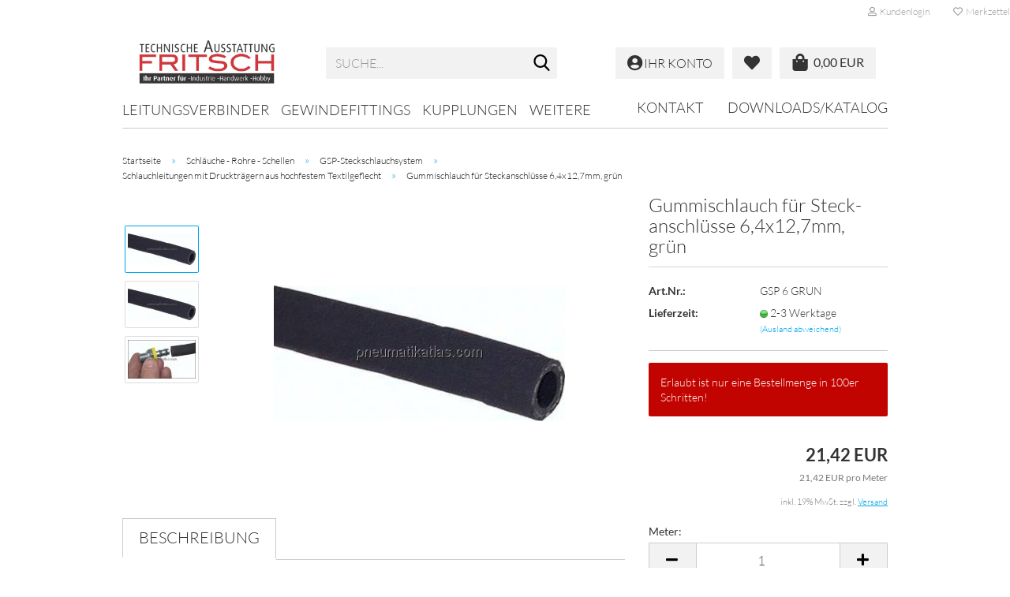

--- FILE ---
content_type: text/html; charset=utf-8
request_url: https://pneumatik-24.de/gsp-6-grun.html
body_size: 16988
content:
<!DOCTYPE html> <html xmlns="http://www.w3.org/1999/xhtml" dir="ltr" lang="de"> <head> <script
                    async
                                            src="https://www.googletagmanager.com/gtag/js?id=UA-127749888-1"
                                ></script> <script>
								var gaDisable = 'ga-disable-UA-127749888-1';

			if (document.cookie.indexOf(gaDisable + '=true') > -1) {
				window[gaDisable] = true;
			}

			function gaOptOut() {
				document.cookie = gaDisable + '=true; expires=Thu, 31 Dec 2099 23:59:59 UTC; path=/';
				window[gaDisable] = true;
				console.log('Disabled Google-Analytics Tracking');
			}

			function gaOptout() {
				gaOptOut();
			}

			function checkGaOptOutAnchor() {
				if (location.hash.substr(1) === 'gaOptOut') {
					gaOptOut();
				}
			}

			checkGaOptOutAnchor();
			window.addEventListener('hashchange', checkGaOptOutAnchor);
			
			window.dataLayer = window.dataLayer || [];
			
			function gtag() {
				dataLayer.push(arguments);
			}
			

			gtag('js', new Date());

						gtag('config', 'UA-127749888-1', { 'anonymize_ip': true });
			
						gtag('config', 'AW-778904533');
			
        </script> <meta name="viewport" content="width=device-width, initial-scale=1, minimum-scale=1.0, maximum-scale=1.0, user-scalable=no" /> <meta http-equiv="Content-Type" content="text/html; charset=utf-8" /> <meta name="language" content="de" /> <meta name='audience' content='Industrie, Handwerk, Hobby' /> <meta name='author' content='Andreas Fritsch' /> <meta name='copyright' content='technische Ausstattung FRITSCH' /> <meta name='date' content='06.11.2019' /> <meta name='page-topic' content='Pneumatik, Hydraulik, Industriebedarf' /> <meta name='page-type' content='Onlineshop, Webshop, Internetshop' /> <meta name="keywords" content="GSP6GRUN,Druckluft-Steckanschlüsse,Gewebeschläuche,GSP-Schlauchsteckverbinder,Gummi-Steckschläuche,Hydraulik-Schlaucharmaturen,Hydraulik-Steckschläuche,Nippel,Parker-Hydraulik-Steckschläuche,Parker-Steckschläuche,Push-In-Anschlüsse,Push-In-Schläuche,Push-Lok,Schlauch-Armaturen,Schlauch-Nippel,Steckanschlüsse,Steckfittings,Stecknippel,Steckschläuche aus Gummi (Parker),Steckverbinder,Steckverbindungen,Steckverschraubungen" /> <meta name="description" content="Pneumatik günstig kaufen ✓ Kostenloser Versand ab 50€ ✓ Jetzt bestellen | technik-fritsch.de" /> <title>Gummischlauch für Steckanschlüsse 6,4x12,7mm, grün - Pneumatik-24 - technische Ausstattung FRITSCH | Pneumatik - Hydraulik - Industriebedarf</title> <meta property="og:title" content="Gummischlauch f&uuml;r Steckanschl&uuml;sse 6,4x12,7mm, gr&uuml;n" /> <meta property="og:site_name" content="Pneumatik-24" /> <meta property="og:locale" content="de_DE" /> <meta property="og:type" content="product" /> <meta property="og:description" content="TECHNISCHE DATENSchlauch Ø innen: 6,4 MMSchlauch Ø außen: 12,7 MMFarbe: grün Betriebsdruck: -0,95 bis 24 BARBerstdruck: 97 BARRollenlänge: 100 Mmin. Biegeradius: 65 MMGewicht: 0,12 KGBESCHREIBUNGWerkstoffe:abriebfeste, öl-und witterungsbestä..." /> <meta property="og:image" content="https://pneumatik-24.de/images/product_images/info_images/gsp.jpg" /> <meta property="og:image" content="https://pneumatik-24.de/images/product_images/info_images/gsp.jpg" /> <meta property="og:image" content="https://pneumatik-24.de/images/product_images/info_images/1te_act1.jpg" /> <script>
							var Hyphenopoly = {
								require: {
									"de": "FORCEHYPHENOPOLY"
								},
								paths: {
									patterndir: "https://pneumatik-24.de/JSEngine/build/vendor/hyphenopoly/patterns/",
									maindir: "https://pneumatik-24.de/JSEngine/build/vendor/hyphenopoly/"
								},
								setup: {
									timeout: 1000,
									classnames: {
										"title": {},
										"product-url": {},
										"hyphenate": {},
									}
								}
							};

							/**
 * @license Hyphenopoly_Loader 2.8.0 - client side hyphenation
 * ©2019 Mathias Nater, Zürich (mathiasnater at gmail dot com)
 * https://github.com/mnater/Hyphenopoly
 *
 * Released under the MIT license
 * http://mnater.github.io/Hyphenopoly/LICENSE
 */
!function(){"use strict";const e=document,t=Hyphenopoly;function n(){return Object.create(null)}function s(e,t){Object.keys(e).forEach(t)}function a(n,s){const a=e.createElement("script");a.src=n+s,"hyphenEngine.asm.js"===s&&a.addEventListener("load",function(){t.events.dispatch("engineLoaded",{msg:"asm"})}),e.head.appendChild(a)}t.cacheFeatureTests&&sessionStorage.getItem("Hyphenopoly_Loader")?t.clientFeat=JSON.parse(sessionStorage.getItem("Hyphenopoly_Loader")):t.clientFeat={langs:n(),polyfill:!1,wasm:null},t.dfltPaths=Object.create({maindir:"../Hyphenopoly/",patterndir:"../Hyphenopoly/patterns/"}),t.paths&&(t.paths.patterndir&&(t.dfltPaths.patterndir=t.paths.patterndir),t.paths.maindir&&(t.dfltPaths.maindir=t.paths.maindir)),t.setup?(t.setup.selectors=t.setup.selectors||{".hyphenate":{}},t.setup.classnames&&(s(t.setup.classnames,function(e){t.setup.selectors["."+e]=t.setup.classnames[e]}),t.setup.classnames=null,delete t.setup.classnames),t.setup.timeout=t.setup.timeout||1e3,t.setup.hide=t.setup.hide||"all"):t.setup={hide:"all",selectors:{".hyphenate":{}},timeout:1e3},t.lcRequire=new Map,s(t.require,function(e){t.lcRequire.set(e.toLowerCase(),t.require[e])}),t.fallbacks&&(t.lcFallbacks=new Map,s(t.fallbacks,function(e){t.lcFallbacks.set(e.toLowerCase(),t.fallbacks[e].toLowerCase())})),t.toggle=function(n){if("on"===n){const t=e.getElementById("H9Y_Styles");t&&t.parentNode.removeChild(t)}else{const n=" {visibility: hidden !important}\n",a=e.createElement("style");switch(a.id="H9Y_Styles",t.setup.hide){case"all":a.innerHTML="html"+n;break;case"element":s(t.setup.selectors,function(e){a.innerHTML+=e+n});break;case"text":s(t.setup.selectors,function(e){a.innerHTML+=e+" {color: transparent !important}\n"});break;default:a.innerHTML=""}e.getElementsByTagName("head")[0].appendChild(a)}},function(){const e=new Map,a=[],o=[];function i(t,n,s){e.set(t,{cancellable:s,default:n,register:[]})}function l(n,s,a){e.has(n)?e.get(n).register.push(s):a?o.push({handler:s,name:n}):t.events.dispatch("error",{lvl:"warn",msg:'unknown Event "'+n+'" discarded'})}i("timeout",function(e){t.toggle("on"),window.console.info("Hyphenopolys 'FOUHC'-prevention timed out after %dms",e.delay)},!1),i("error",function(e){switch(e.lvl){case"info":window.console.info(e.msg);break;case"warn":window.console.warn(e.msg);break;default:window.console.error(e.msg)}},!0),i("contentLoaded",function(e){a.push({data:e,name:"contentLoaded"})},!1),i("engineLoaded",function(e){a.push({data:e,name:"engineLoaded"})},!1),i("hpbLoaded",function(e){a.push({data:e,name:"hpbLoaded"})},!1),t.handleEvent&&s(t.handleEvent,function(e){l(e,t.handleEvent[e],!0)}),t.events=n(),t.events.deferred=a,t.events.tempRegister=o,t.events.dispatch=function(t,s){s=s||n();let a=!1;e.get(t).register.forEach(function(n){s.preventDefault=function(){e.get(t).cancellable&&(a=!0)},n(s)}),!a&&e.get(t).default&&e.get(t).default(s)},t.events.define=i,t.events.addListener=l}();const o=new Map;function i(e,n,s,a){var i,l,r,c;t.clientFeat.wasm?(i=e,l=n,r=s,c=a,o.has(l)?"hyphenEngine"!==r&&o.get(l).push(c):(o.set(l,[c]),window.fetch(i+l).then(function(e){if(e.ok)if("hyphenEngine"===r)t.binaries.set(r,e.arrayBuffer().then(function(e){return new WebAssembly.Module(e)})),t.events.dispatch("engineLoaded",{msg:c});else{const n=o.get(l);n.forEach(function(s){t.binaries.set(s,n.length>1?e.clone().arrayBuffer():e.arrayBuffer()),t.events.dispatch("hpbLoaded",{msg:s})})}}))):function(e,n,s,a){if(o.has(n))o.get(n).push(a);else{o.set(n,[a]);const s=new XMLHttpRequest;s.onload=function(){o.get(n).forEach(function(e){t.binaries.set(e,s.response),t.events.dispatch("hpbLoaded",{msg:e})})},s.open("GET",e+n),s.responseType="arraybuffer",s.send()}}(e,n,0,a)}function l(){t.setup.hide.match(/^(element|text)$/)&&t.toggle("off"),t.events.dispatch("contentLoaded",{msg:["contentLoaded"]})}!function(){const o=function(){let n=null;const s=["visibility:hidden;","-moz-hyphens:auto;","-webkit-hyphens:auto;","-ms-hyphens:auto;","hyphens:auto;","width:48px;","font-size:12px;","line-height:12px;","border:none;","padding:0;","word-wrap:normal"].join("");return{append:function(e){return n?(e.appendChild(n),n):null},clear:function(){n&&n.parentNode.removeChild(n)},create:function(a){if(t.clientFeat.langs[a])return;n=n||e.createElement("body");const o=e.createElement("div");o.lang=a,o.id=a,o.style.cssText=s,o.appendChild(e.createTextNode(t.lcRequire.get(a))),n.appendChild(o)}}}();function l(e){let n=e+".hpb",s=e;t.lcFallbacks&&t.lcFallbacks.has(e)&&(n=(s=t.lcFallbacks.get(e))+".hpb"),t.binaries=t.binaries||new Map,i(t.dfltPaths.patterndir,n,s,e)}null===t.clientFeat.wasm&&(t.clientFeat.wasm=function(){if("object"==typeof WebAssembly&&"function"==typeof WebAssembly.instantiate){const e=new WebAssembly.Module(Uint8Array.from([0,97,115,109,1,0,0,0,1,6,1,96,1,127,1,127,3,2,1,0,5,3,1,0,1,7,8,1,4,116,101,115,116,0,0,10,16,1,14,0,32,0,65,1,54,2,0,32,0,40,2,0,11]));if(WebAssembly.Module.prototype.isPrototypeOf(e)){const t=new WebAssembly.Instance(e);return WebAssembly.Instance.prototype.isPrototypeOf(t)&&0!==t.exports.test(4)}}return!1}()),t.lcRequire.forEach(function(e,n){"FORCEHYPHENOPOLY"===e?(t.clientFeat.polyfill=!0,t.clientFeat.langs[n]="H9Y",l(n)):t.clientFeat.langs[n]&&"H9Y"===t.clientFeat.langs[n]?l(n):o.create(n)}),null!==o.append(e.documentElement)&&(t.lcRequire.forEach(function(n,s){if("FORCEHYPHENOPOLY"!==n){const n=e.getElementById(s);("auto"===(a=n).style.hyphens||"auto"===a.style.webkitHyphens||"auto"===a.style.msHyphens||"auto"===a.style["-moz-hyphens"])&&n.offsetHeight>12?t.clientFeat.langs[s]="CSS":(t.clientFeat.polyfill=!0,t.clientFeat.langs[s]="H9Y",l(s))}var a}),o.clear()),t.clientFeat.polyfill&&(a(t.dfltPaths.maindir,"Hyphenopoly.js"),t.clientFeat.wasm?i(t.dfltPaths.maindir,"hyphenEngine.wasm","hyphenEngine","wasm"):a(t.dfltPaths.maindir,"hyphenEngine.asm.js"),s(t.clientFeat.langs,function(e){"H9Y"===t.clientFeat.langs[e]&&(function(e){const n=new Map([["de",55],["hu",207],["nb-no",92],["nl",41]]).get(e)||32;if(t.specMems=t.specMems||new Map,t.clientFeat.wasm)t.specMems.set(e,new WebAssembly.Memory({initial:n,maximum:256}));else{Math.log2=Math.log2||function(e){return Math.log(e)*Math.LOG2E};const s=65536*(2<<Math.floor(Math.log2(n)));t.specMems.set(e,new ArrayBuffer(s))}}(e),function(e){t.hyphenators=t.hyphenators||n(),t.hyphenators[e]||(window.Promise?t.hyphenators[e]=new Promise(function(n,s){t.events.addListener("engineReady",function(s){s.msg===e&&n(t.createHyphenator(s.msg))},!0),t.events.addListener("error",function(t){t.key!==e&&"hyphenEngine"!==t.key||s(t.msg)},!0)}):t.hyphenators[e]={then:function(){t.events.dispatch("error",{msg:"Promises not supported in this engine. Use a polyfill (e.g. https://github.com/taylorhakes/promise-polyfill)!"})}})}(e))}))}(),t.clientFeat.polyfill?("all"===t.setup.hide&&t.toggle("off"),"none"!==t.setup.hide&&(t.setup.timeOutHandler=window.setTimeout(function(){t.toggle("on"),t.events.dispatch("timeout",{delay:t.setup.timeout})},t.setup.timeout)),"loading"===e.readyState?e.addEventListener("DOMContentLoaded",l,{once:!0,passive:!0}):l()):window.Hyphenopoly=null,t.cacheFeatureTests&&sessionStorage.setItem("Hyphenopoly_Loader",JSON.stringify(t.clientFeat))}();
						</script> <base href="https://pneumatik-24.de/" /> <link rel="shortcut icon" href="https://pneumatik-24.de/images/logos/favicon.ico" type="image/x-icon" /> <link id="main-css" type="text/css" rel="stylesheet" href="public/theme/styles/system/main.min.css?bust=1760424410" /> <meta name="robots" content="index,follow" /> <link rel="canonical" href="https://pneumatik-24.de/gsp-6-grun.html" /> <meta property="og:url" content="https://pneumatik-24.de/gsp-6-grun.html"> <script src="https://cdn.gambiohub.com/sdk/1.2.0/dist/bundle.js"></script><script>var payPalText = {"ecsNote":"Bitte w\u00e4hlen Sie ihre gew\u00fcnschte PayPal-Zahlungsweise.","paypalUnavailable":"PayPal steht f\u00fcr diese Transaktion im Moment nicht zur Verf\u00fcgung.","errorContinue":"weiter","continueToPayPal":"Weiter mit","errorCheckData":"Es ist ein Fehler aufgetreten. Bitte \u00fcberpr\u00fcfen Sie Ihre Eingaben."};var payPalButtonSettings = {"env":"live","commit":false,"style":{"label":"checkout","shape":"rect","color":"gold","layout":"vertical","tagline":false},"locale":"","fundingCardAllowed":true,"fundingELVAllowed":true,"fundingCreditAllowed":false,"createPaymentUrl":"https:\/\/pneumatik-24.de\/shop.php?do=PayPalHub\/CreatePayment&initiator=ecs","authorizedPaymentUrl":"https:\/\/pneumatik-24.de\/shop.php?do=PayPalHub\/AuthorizedPayment&initiator=ecs","checkoutUrl":"https:\/\/pneumatik-24.de\/shop.php?do=PayPalHub\/RedirectGuest","useVault":false,"jssrc":"https:\/\/www.paypal.com\/sdk\/js?client-id=AVEjCpwSc-e9jOY8dHKoTUckaKtPo0shiwe_T2rKtxp30K4TYGRopYjsUS6Qmkj6bILd7Nt72pbMWCXe&commit=false&intent=capture&components=buttons%2Cmarks%2Cmessages%2Cfunding-eligibility%2Cgooglepay%2Capplepay%2Ccard-fields&integration-date=2021-11-25&enable-funding=paylater&merchant-id=3UXB33JHZ8CDS&currency=EUR","partnerAttributionId":"GambioGmbH_Cart_Hub_PPXO","createOrderUrl":"https:\/\/pneumatik-24.de\/shop.php?do=PayPalHub\/CreateOrder&initiator=ecs","getOrderUrl":"https:\/\/pneumatik-24.de\/shop.php?do=PayPalHub\/GetOrder","approvedOrderUrl":"https:\/\/pneumatik-24.de\/shop.php?do=PayPalHub\/ApprovedOrder&initiator=ecs","paymentApproved":false,"developmentMode":false,"cartAmount":0};var jsShoppingCart = {"languageCode":"de","verifySca":"https:\/\/pneumatik-24.de\/shop.php?do=PayPalHub\/VerifySca","totalAmount":"0.00","currency":"EUR","env":"live","commit":false,"style":{"label":"checkout","shape":"rect","color":"gold","layout":"vertical","tagline":false},"locale":"","fundingCardAllowed":true,"fundingELVAllowed":true,"fundingCreditAllowed":false,"createPaymentUrl":"https:\/\/pneumatik-24.de\/shop.php?do=PayPalHub\/CreatePayment&initiator=ecs","authorizedPaymentUrl":"https:\/\/pneumatik-24.de\/shop.php?do=PayPalHub\/AuthorizedPayment&initiator=ecs","checkoutUrl":"https:\/\/pneumatik-24.de\/shop.php?do=PayPalHub\/RedirectGuest","useVault":false,"jssrc":"https:\/\/www.paypal.com\/sdk\/js?client-id=AVEjCpwSc-e9jOY8dHKoTUckaKtPo0shiwe_T2rKtxp30K4TYGRopYjsUS6Qmkj6bILd7Nt72pbMWCXe&commit=false&intent=capture&components=buttons%2Cmarks%2Cmessages%2Cfunding-eligibility%2Cgooglepay%2Capplepay%2Ccard-fields&integration-date=2021-11-25&enable-funding=paylater&merchant-id=3UXB33JHZ8CDS&currency=EUR","partnerAttributionId":"GambioGmbH_Cart_Hub_PPXO","createOrderUrl":"https:\/\/pneumatik-24.de\/shop.php?do=PayPalHub\/CreateOrder&initiator=ecs","getOrderUrl":"https:\/\/pneumatik-24.de\/shop.php?do=PayPalHub\/GetOrder","approvedOrderUrl":"https:\/\/pneumatik-24.de\/shop.php?do=PayPalHub\/ApprovedOrder&initiator=ecs","paymentApproved":false,"developmentMode":false,"cartAmount":0};var payPalBannerSettings = {"useVault":false,"jssrc":"https:\/\/www.paypal.com\/sdk\/js?client-id=AVEjCpwSc-e9jOY8dHKoTUckaKtPo0shiwe_T2rKtxp30K4TYGRopYjsUS6Qmkj6bILd7Nt72pbMWCXe&commit=false&intent=capture&components=buttons%2Cmarks%2Cmessages%2Cfunding-eligibility%2Cgooglepay%2Capplepay%2Ccard-fields&integration-date=2021-11-25&enable-funding=paylater&merchant-id=3UXB33JHZ8CDS&currency=EUR","partnerAttributionId":"GambioGmbH_Cart_Hub_PPXO","positions":{"cartBottom":{"placement":"cart","style":{"layout":"flex","logo":{"type":"primary"},"text":{"color":"black"},"color":"blue","ratio":"1x1"}},"product":{"placement":"product","style":{"layout":"flex","logo":{"type":"primary"},"text":{"color":"black"},"color":"blue","ratio":"1x1"}}},"currency":"EUR","cartAmount":0,"productsPrice":21.420000000000002};</script><script id="paypalconsent" type="application/json">{"purpose_id":null}</script><script src="GXModules/Gambio/Hub/Shop/Javascript/PayPalLoader-bust_1753089308.js" async></script><link rel="stylesheet" href="https://cdn.gambiohub.com/sdk/1.2.0/dist/css/gambio_hub.css"> </head> <body class="page-product-info" data-gambio-namespace="https://pneumatik-24.de/public/theme/javascripts/system" data-jse-namespace="https://pneumatik-24.de/JSEngine/build" data-gambio-controller="initialize" data-gambio-widget="input_number responsive_image_loader transitions header image_maps modal history dropdown core_workarounds anchor" data-input_number-separator="," > <div id="outer-wrapper" > <header id="header" class="navbar"> <div id="topbar-container"> <div class="navbar-topbar"> <nav data-gambio-widget="menu link_crypter" data-menu-switch-element-position="false" data-menu-events='{"desktop": ["click"], "mobile": ["click"]}' data-menu-ignore-class="dropdown-menu"> <ul class="nav navbar-nav navbar-right" data-menu-replace="partial"> <li class="navbar-topbar-item"> <ul id="secondaryNavigation" class="nav navbar-nav ignore-menu"> </ul> <script id="secondaryNavigation-menu-template" type="text/mustache">
                                    
                                        <ul id="secondaryNavigation" class="nav navbar-nav">
                                            <li v-for="(item, index) in items" class="navbar-topbar-item hidden-xs content-manager-item">
                                                <a href="javascript:;" :title="item.title" @click="goTo(item.content)">
                                                    <span class="fa fa-arrow-circle-right visble-xs-block"></span>
                                                    {{item.title}}
                                                </a>
                                            </li>
                                        </ul>
                                    
                                </script> </li> <li class="dropdown navbar-topbar-item first"> <a title="Anmeldung" href="/gsp-6-grun.html#" class="dropdown-toggle" data-toggle-hover="dropdown"> <span class="fa fa-user-o"></span>
														
																									

												&nbsp;Kundenlogin
											</a> <ul class="dropdown-menu dropdown-menu-login arrow-top"> <li class="arrow"></li> <li class="dropdown-header hidden-xs">Kundenlogin</li> <li> <form action="https://pneumatik-24.de/login.php?action=process" method="post" class="form-horizontal"> <input type="hidden" name="return_url" value="https://pneumatik-24.de/gsp-6-grun.html"> <input type="hidden" name="return_url_hash" value="1d046c4b5c0aed9ccb2ffb6b8f51624d16723df3aea07fe99496a691586e6bab"> <div class="form-group"> <input autocomplete="username" type="email" id="box-login-dropdown-login-username" class="form-control" placeholder="E-Mail" name="email_address" /> </div> <div class="form-group"> <input autocomplete="current-password" type="password" id="box-login-dropdown-login-password" class="form-control" placeholder="Passwort" name="password" /> </div> <div class="dropdown-footer row"> <input type="submit" class="btn btn-primary btn-block" value="Anmelden" /> <ul> <li> <a title="Konto erstellen" href="https://pneumatik-24.de/shop.php?do=CreateRegistree">
												Konto erstellen
											</a> </li> <li> <a title="Passwort vergessen?" href="https://pneumatik-24.de/password_double_opt.php">
												Passwort vergessen?
											</a> </li> </ul> </div> </form> </li> </ul> </li> <li class="navbar-topbar-item"> <a href="https://pneumatik-24.de/wish_list.php" title="Merkzettel anzeigen"> <span class="fa fa-heart-o"></span>
														
																									

												&nbsp;Merkzettel
											</a> </li> </ul> </nav> </div> </div> <div class="inside"> <div class="row"> <div class="navbar-header" data-gambio-widget="mobile_menu"> <div id="navbar-brand" class="navbar-brand"> <a href="https://pneumatik-24.de/" title="Pneumatik-24"> <img id="main-header-logo" class="img-responsive" src="https://pneumatik-24.de/images/logos/techAustFritschLogo.png" alt="Pneumatik-24-Logo"> </a> </div> <button type="button" class="navbar-toggle" data-mobile_menu-target="#categories .navbar-collapse" data-mobile_menu-body-class="categories-open" data-mobile_menu-toggle-content-visibility> <img src="public/theme/images/svgs/bars.svg" class="gx-menu svg--inject" alt=""> </button> <button type="button" class="navbar-toggle cart-icon" data-mobile_menu-location="shopping_cart.php"> <img src="public/theme/images/svgs/shopping-bag.svg" class="gx-cart-basket svg--inject" alt=""> <span class="cart-products-count hidden">
			0
		</span> </button> <button type="button" class="navbar-toggle" data-mobile_menu-target=".navbar-search" data-mobile_menu-body-class="search-open" data-mobile_menu-toggle-content-visibility> <img src="public/theme/images/svgs/search.svg" class="gx-search svg--inject" alt=""> </button> </div> <div class="navbar-search collapse"> <p class="navbar-search-header dropdown-header">Suche</p> <form action="advanced_search_result.php" method="get" data-gambio-widget="live_search"> <div class="navbar-search-input-group input-group"> <div class="navbar-search-input-group-btn input-group-btn custom-dropdown" data-dropdown-trigger-change="false" data-dropdown-trigger-no-change="false"> <button type="button" class="btn btn-default dropdown-toggle" data-toggle="dropdown" aria-haspopup="true" aria-expanded="false"> <span class="dropdown-name">Alle</span> <span class="caret"></span> </button> <ul class="dropdown-menu"> <li><a href="#" data-rel="0">Alle</a></li> <li><a href="#" data-rel="5289">Leitungsverbinder</a></li> <li><a href="#" data-rel="3180">Gewindefittings</a></li> <li><a href="#" data-rel="4777">Kupplungen</a></li> <li><a href="#" data-rel="6222">Schläuche - Rohre - Schellen</a></li> <li><a href="#" data-rel="4416">Kugelhähne - Armaturen</a></li> <li><a href="#" data-rel="1400">Druckregler - Manometer - Thermometer - Aufbereiten</a></li> <li><a href="#" data-rel="8161">Ventile - Drosseln - Schalldämpfer</a></li> <li><a href="#" data-rel="8587">Zylinder - Stoßdämpfer - Vakuum</a></li> <li><a href="#" data-rel="19">Ausblaspistolen - Druckluftwerkzeuge - Werkzeuge</a></li> <li><a href="#" data-rel="3818">Industriebedarf</a></li> </ul> <select name="categories_id"> <option value="0">Alle</option> <option value="5289">Leitungsverbinder</option> <option value="3180">Gewindefittings</option> <option value="4777">Kupplungen</option> <option value="6222">Schläuche - Rohre - Schellen</option> <option value="4416">Kugelhähne - Armaturen</option> <option value="1400">Druckregler - Manometer - Thermometer - Aufbereiten</option> <option value="8161">Ventile - Drosseln - Schalldämpfer</option> <option value="8587">Zylinder - Stoßdämpfer - Vakuum</option> <option value="19">Ausblaspistolen - Druckluftwerkzeuge - Werkzeuge</option> <option value="3818">Industriebedarf</option> </select> </div> <button type="submit" class="form-control-feedback"> <img src="public/theme/images/svgs/search.svg" class="gx-search-input svg--inject" alt=""> </button> <input type="text" name="keywords" placeholder="Suche..." class="form-control search-input" autocomplete="off" /> </div> <input type="hidden" value="1" name="inc_subcat" /> <div class="navbar-search-footer visible-xs-block"> <button class="btn btn-primary btn-block" type="submit">
								Suche...
							</button> <a href="advanced_search.php" class="btn btn-default btn-block" title="Erweiterte Suche">
								Erweiterte Suche
							</a> </div> <div class="search-result-container"></div> </form> </div> <div class="db_header_cart_account col-md-5 col-sm-5 hidden-xs"> <nav id="cart-container" class="navbar-cart" data-gambio-widget="menu cart_dropdown" data-menu-switch-element-position="false"> <ul class="cart-container-inner"> <li> <a href="https://pneumatik-24.de/shopping_cart.php" class="dropdown-toggle"> <span class="cart"> <img src="public/theme/images/svgs/shopping-bag.svg" alt="" class="gx-cart-basket svg--inject"> <span class="products">
											0,00 EUR
										</span> </span> <span class="cart-products-count hidden"> </span> </a> <ul class="dropdown-menu arrow-top cart-dropdown cart-empty"> <li class="arrow"></li> <li class="cart-dropdown-inside"> <div class="cart-empty">
							Sie haben noch keine Artikel in Ihrem Warenkorb.
						</div> </li> </ul> </li> </ul> </nav> <div class="db_wishlist"> <a href="https://pneumatik-24.de/wish_list.php"><i class="fas fa-heart"></i></a> </div> <div class="db_account"> <a href="https://pneumatik-24.de/account.php"><i class="fas fa-user-circle"></i> <span class="hidden-sm db_account_txt">
					Ihr Konto
				</span> </a> </div> </div> </div> </div> <noscript> <div class="alert alert-danger noscript-notice">
			JavaScript ist in Ihrem Browser deaktiviert. Aktivieren Sie JavaScript, um alle Funktionen des Shops nutzen und alle Inhalte sehen zu können.
		</div> </noscript> <div id="categories"> <div class="navbar-collapse collapse"> <nav class="navbar-default navbar-categories" data-gambio-widget="menu"> <ul class="level-1 nav navbar-nav"> <li class="dropdown level-1-child" data-id="5289"> <a class="dropdown-toggle" href="https://pneumatik-24.de/c5289/" title="Leitungsverbinder">
												
													Leitungsverbinder
												
																							</a> </li> <li class="dropdown level-1-child" data-id="3180"> <a class="dropdown-toggle" href="https://pneumatik-24.de/c3180/" title="Gewindefittings">
												
													Gewindefittings
												
																							</a> </li> <li class="dropdown level-1-child" data-id="4777"> <a class="dropdown-toggle" href="https://pneumatik-24.de/c4777/" title="Kupplungen">
												
													Kupplungen
												
																							</a> </li> <li class="dropdown level-1-child" data-id="6222"> <a class="dropdown-toggle" href="https://pneumatik-24.de/c6222/" title="Schläuche - Rohre - Schellen">
												
													Schläuche - Rohre - Schellen
												
																							</a> </li> <li class="dropdown level-1-child" data-id="4416"> <a class="dropdown-toggle" href="https://pneumatik-24.de/c4416/" title="Kugelhähne - Armaturen">
												
													Kugelhähne - Armaturen
												
																							</a> </li> <li class="dropdown level-1-child" data-id="1400"> <a class="dropdown-toggle" href="https://pneumatik-24.de/c1400/" title="Druckregler - Manometer - Thermometer - Aufbereiten">
												
													Druckregler - Manometer - Thermometer - Aufbereiten
												
																							</a> </li> <li class="dropdown level-1-child" data-id="8161"> <a class="dropdown-toggle" href="https://pneumatik-24.de/c8161/" title="Ventile - Drosseln - Schalldämpfer">
												
													Ventile - Drosseln - Schalldämpfer
												
																							</a> </li> <li class="dropdown level-1-child" data-id="8587"> <a class="dropdown-toggle" href="https://pneumatik-24.de/c8587/" title="Zylinder - Stoßdämpfer - Vakuum">
												
													Zylinder - Stoßdämpfer - Vakuum
												
																							</a> </li> <li class="dropdown level-1-child" data-id="19"> <a class="dropdown-toggle" href="https://pneumatik-24.de/c19/" title="Ausblaspistolen - Druckluftwerkzeuge - Werkzeuge">
												
													Ausblaspistolen - Druckluftwerkzeuge - Werkzeuge
												
																							</a> </li> <li class="dropdown level-1-child" data-id="3818"> <a class="dropdown-toggle" href="https://pneumatik-24.de/c3818/" title="Industriebedarf">
												
													Industriebedarf
												
																							</a> </li> <li id="mainNavigation" class="custom custom-entries hidden-xs"> <a data-id="top_custom-0" href="https://pneumatik-24.de/info/kontakt-1008109.html" title="Kontakt">
									Kontakt
							</a> <a data-id="top_custom-1" href="https://pneumatik-24.de/info/downloads-katalog.html" title="Downloads/Katalog">
									Downloads/Katalog
							</a> </li> <script id="mainNavigation-menu-template" type="text/mustache">
                
				    <li id="mainNavigation" class="custom custom-entries hidden-xs">
                        <a v-for="(item, index) in items" href="javascript:;" @click="goTo(item.content)">
                            {{item.title}}
                        </a>
                    </li>
                
            </script> <li class="dropdown custom topmenu-content visible-xs" data-id="top_custom-0"> <a class="dropdown-toggle" href="https://pneumatik-24.de/info/kontakt-1008109.html" title="Kontakt">
								Kontakt
							</a> </li> <li class="dropdown custom topmenu-content visible-xs" data-id="top_custom-1"> <a class="dropdown-toggle" href="https://pneumatik-24.de/info/downloads-katalog.html" title="Downloads/Katalog">
								Downloads/Katalog
							</a> </li> <li class="dropdown dropdown-more" style="display: none"> <a class="dropdown-toggle" href="#" title="">
										Weitere
									</a> <ul class="level-2 dropdown-menu ignore-menu"></ul> </li> </ul> </nav> </div> </div> </header> <div id="wrapper"> <div class="row"> <div id="main"> <div class="main-inside"> <script type="application/ld+json">{"@context":"https:\/\/schema.org","@type":"BreadcrumbList","itemListElement":[{"@type":"ListItem","position":1,"name":"Startseite","item":"https:\/\/pneumatik-24.de\/"},{"@type":"ListItem","position":2,"name":"Schl\u00e4uche - Rohre - Schellen","item":"https:\/\/pneumatik-24.de\/c6222\/"},{"@type":"ListItem","position":3,"name":"GSP-Steckschlauchsystem","item":"https:\/\/pneumatik-24.de\/c6274\/"},{"@type":"ListItem","position":4,"name":"Schlauchleitungen mit Drucktr\u00e4gern aus hochfestem Textilgeflecht","item":"https:\/\/pneumatik-24.de\/c6281\/"},{"@type":"ListItem","position":5,"name":"Gummischlauch f\u00fcr Steckanschl\u00fcsse 6,4x12,7mm, gr\u00fcn","item":"https:\/\/pneumatik-24.de\/gsp-6-grun.html"}]}</script> <div id="breadcrumb_navi"> <span class="breadcrumbEntry"> <a href="https://pneumatik-24.de/" class="headerNavigation"> <span>Startseite</span> </a> </span> <span class="breadcrumbSeparator"> &raquo; </span> <span class="breadcrumbEntry"> <a href="https://pneumatik-24.de/c6222/" class="headerNavigation"> <span>Schläuche - Rohre - Schellen</span> </a> </span> <span class="breadcrumbSeparator"> &raquo; </span> <span class="breadcrumbEntry"> <a href="https://pneumatik-24.de/c6274/" class="headerNavigation"> <span>GSP-Steckschlauchsystem</span> </a> </span> <span class="breadcrumbSeparator"> &raquo; </span> <span class="breadcrumbEntry"> <a href="https://pneumatik-24.de/c6281/" class="headerNavigation"> <span>Schlauchleitungen mit Druckträgern aus hochfestem Textilgeflecht</span> </a> </span> <span class="breadcrumbSeparator"> &raquo; </span> <span class="breadcrumbEntry"> <span>Gummischlauch für Steckanschlüsse 6,4x12,7mm, grün</span> </span> </div> <div id="shop-top-banner"> </div> <script type="application/ld+json">
			{"@context":"http:\/\/schema.org","@type":"Product","name":"Gummischlauch f\u00fcr Steckanschl\u00fcsse 6,4x12,7mm, gr\u00fcn","description":"TECHNISCHE DATENSchlauch \u00d8 innen: 6,4 MMSchlauch \u00d8 au\u00dfen: 12,7 MMFarbe: gr\u00fcn Betriebsdruck: -0,95 bis 24 BARBerstdruck: 97 BARRollenl\u00e4nge: 100 Mmin. Biegeradius: 65 MMGewicht: 0,12 KGBESCHREIBUNGWerkstoffe:abriebfeste, \u00f6l-und witterungsbest\u00e4ndige Au\u00dfenschicht aus synth. Gummi, Innenschicht aus synth. Gummi, eine Textileinlage als Drucktr\u00e4gerTemperaturbereich:-40\u00b0C bis +100\u00b0C, Luft und \u00d6le max. +70\u00b0C, Wasser bis max. +85\u00b0CMedien:Luft, Wasser, Hydraulik\u00f6le auf Mineral\u00f6lbasis, Schmier\u00f6le, Wasser-\u00d6l-Emulsion, Wasser-GlykolLieferform:Herstellungsbedingt k\u00f6nnen wir nicht ausschlie\u00dfen, dass die Ware in Teilst\u00fccken geliefert wird. Wir versuchen max. 3 Teilst\u00fccke zu liefern, wobei keines der Teilst\u00fccke k\u00fcrzer als 3 mtr. ist.","image":["https:\/\/pneumatik-24.de\/images\/product_images\/info_images\/gsp.jpg","https:\/\/pneumatik-24.de\/images\/product_images\/info_images\/1te_act1.jpg"],"url":"https:\/\/pneumatik-24.de\/gsp-6-grun.html","itemCondition":"NewCondition","offers":{"@type":"Offer","availability":"InStock","price":"21.42","priceCurrency":"EUR","priceSpecification":{"@type":"http:\/\/schema.org\/UnitPriceSpecification","price":"21.42","priceCurrency":"EUR","valueAddedTaxIncluded":true,"referenceQuantity":{"@type":"QuantitativeValue","value":"1.0000","unitText":"Meter"}},"url":"https:\/\/pneumatik-24.de\/gsp-6-grun.html","priceValidUntil":"2100-01-01 00:00:00"},"model":"GSP 6 GRUN","sku":"GSP 6 GRUN"}
		</script> <div class="product-info product-info-default row"> <div id="product_image_layer"> <div class="product-info-layer-image"> <div class="product-info-image-inside"> <script>
            
            window.addEventListener('DOMContentLoaded', function(){
				$.extend(true, $.magnificPopup.defaults, { 
					tClose: 'Schlie&szlig;en (Esc)', // Alt text on close button
					tLoading: 'L&auml;dt...', // Text that is displayed during loading. Can contain %curr% and %total% keys
					
					gallery: { 
						tPrev: 'Vorgänger (Linke Pfeiltaste)', // Alt text on left arrow
						tNext: 'Nachfolger (Rechte Pfeiltaste)', // Alt text on right arrow
						tCounter: '%curr% von %total%' // Markup for "1 of 7" counter
						
					}
				});
			});
            
		</script> <div> <div id="product-info-layer-image" class="swiper-container" data-gambio-_widget="swiper" data-swiper-target="" data-swiper-controls="#product-info-layer-thumbnails" data-swiper-slider-options='{"breakpoints": [], "initialSlide": 0, "pagination": ".js-product-info-layer-image-pagination", "nextButton": ".js-product-info-layer-image-button-next", "prevButton": ".js-product-info-layer-image-button-prev", "effect": "fade", "autoplay": null, "initialSlide": ""}' > <div class="swiper-wrapper" > <div class="swiper-slide" > <div class="swiper-slide-inside "> <img class="img-responsive" style="margin-top: 54px;" src="images/product_images/popup_images/gsp.jpg" alt="Exemplarische Darstellung" title="Exemplarische Darstellung" data-magnifier-src="images/product_images/original_images/gsp.jpg" /> </div> </div> <div class="swiper-slide" data-index="1"> <div class="swiper-slide-inside "> <img class="img-responsive" style="margin-top: 54px;" src="images/product_images/popup_images/gsp.jpg" alt="Gummischlauch für Steckanschlüsse 6,4x12,7mm, grün" title="Gummischlauch für Steckanschlüsse 6,4x12,7mm, grün" data-magnifier-src="images/product_images/original_images/gsp.jpg" /> </div> </div> <div class="swiper-slide" data-index="2"> <div class="swiper-slide-inside "> <img class="img-responsive" style="margin-top: 35px;" src="images/product_images/popup_images/1te_act1.jpg" alt="Gummischlauch für Steckanschlüsse 6,4x12,7mm, grün" title="Gummischlauch für Steckanschlüsse 6,4x12,7mm, grün" data-magnifier-src="images/product_images/original_images/1te_act1.jpg" /> </div> </div> </div> <script type="text/mustache">
					<template>
						
							{{#.}}
								<div class="swiper-slide {{className}}">
									<div class="swiper-slide-inside">
										<img {{{srcattr}}} alt="{{title}}" title="{{title}}" />
									</div>
								</div>
							{{/.}}
						
					</template>
				</script> </div> <div class="js-product-info-layer-image-button-prev swiper-button-prev"></div> <div class="js-product-info-layer-image-button-next swiper-button-next"></div> </div> </div> </div> <div class="product-info-layer-thumbnails"> <script>
            
            window.addEventListener('DOMContentLoaded', function(){
				$.extend(true, $.magnificPopup.defaults, { 
					tClose: 'Schlie&szlig;en (Esc)', // Alt text on close button
					tLoading: 'L&auml;dt...', // Text that is displayed during loading. Can contain %curr% and %total% keys
					
					gallery: { 
						tPrev: 'Vorgänger (Linke Pfeiltaste)', // Alt text on left arrow
						tNext: 'Nachfolger (Rechte Pfeiltaste)', // Alt text on right arrow
						tCounter: '%curr% von %total%' // Markup for "1 of 7" counter
						
					}
				});
			});
            
		</script> <div> <div id="product-info-layer-thumbnails" class="swiper-container" data-gambio-_widget="swiper" data-swiper-target="#product-info-layer-image" data-swiper-controls="" data-swiper-slider-options='{"breakpoints": [], "initialSlide": 0, "pagination": ".js-product-info-layer-thumbnails-pagination", "nextButton": ".js-product-info-layer-thumbnails-button-next", "prevButton": ".js-product-info-layer-thumbnails-button-prev", "spaceBetween": 10, "loop": false, "slidesPerView": "auto", "autoplay": null, "initialSlide": ""}' data-swiper-breakpoints="[]"> <div class="swiper-wrapper" > <div class="swiper-slide" > <div class="swiper-slide-inside "> <div class="align-middle"> <img class="img-responsive" src="images/product_images/gallery_images/gsp.jpg" alt="Preview: Exemplarische Darstellung" title="Preview: Exemplarische Darstellung" data-magnifier-src="images/product_images/original_images/gsp.jpg" /> </div> </div> </div> <div class="swiper-slide" data-index="1"> <div class="swiper-slide-inside "> <div class="align-middle"> <img class="img-responsive" src="images/product_images/gallery_images/gsp.jpg" alt="Preview: Gummischlauch für Steckanschlüsse 6,4x12,7mm, grün" title="Preview: Gummischlauch für Steckanschlüsse 6,4x12,7mm, grün" data-magnifier-src="images/product_images/original_images/gsp.jpg" /> </div> </div> </div> <div class="swiper-slide" data-index="2"> <div class="swiper-slide-inside "> <div class="align-middle"> <img class="img-responsive" src="images/product_images/gallery_images/1te_act1.jpg" alt="Preview: Gummischlauch für Steckanschlüsse 6,4x12,7mm, grün" title="Preview: Gummischlauch für Steckanschlüsse 6,4x12,7mm, grün" data-magnifier-src="images/product_images/original_images/1te_act1.jpg" /> </div> </div> </div> </div> <script type="text/mustache">
					<template>
						
							{{#.}}
								<div class="swiper-slide {{className}}">
									<div class="swiper-slide-inside">
										<img {{{srcattr}}} alt="{{title}}" title="{{title}}" />
									</div>
								</div>
							{{/.}}
						
					</template>
				</script> </div> </div> </div> </div> <div class="product-info-content col-xs-12" data-gambio-widget="cart_handler" data-cart_handler-page="product-info"> <div class="row"> <div class="product-info-title-mobile hyphenate col-xs-12 visible-xs-block visible-sm-block"> <span class="hyphenate">Gummischlauch für Steckanschlüsse 6,4x12,7mm, grün</span> <div> </div> </div> <div class="product-info-stage col-xs-12 col-md-8"> <div id="image-collection-container"> <div class="product-info-image " data-gambio-widget="image_gallery_lightbox"> <div class="product-info-image-inside"> <script>
            
            window.addEventListener('DOMContentLoaded', function(){
				$.extend(true, $.magnificPopup.defaults, { 
					tClose: 'Schlie&szlig;en (Esc)', // Alt text on close button
					tLoading: 'L&auml;dt...', // Text that is displayed during loading. Can contain %curr% and %total% keys
					
					gallery: { 
						tPrev: 'Vorgänger (Linke Pfeiltaste)', // Alt text on left arrow
						tNext: 'Nachfolger (Rechte Pfeiltaste)', // Alt text on right arrow
						tCounter: '%curr% von %total%' // Markup for "1 of 7" counter
						
					}
				});
			});
            
		</script> <div> <div id="product_image_swiper" class="swiper-container" data-gambio-widget="swiper" data-swiper-target="" data-swiper-controls="#product_thumbnail_swiper, #product_thumbnail_swiper_mobile" data-swiper-slider-options='{"breakpoints": [], "initialSlide": 0, "pagination": ".js-product_image_swiper-pagination", "nextButton": ".js-product_image_swiper-button-next", "prevButton": ".js-product_image_swiper-button-prev", "effect": "fade", "autoplay": null}' > <div class="swiper-wrapper" > <div class="swiper-slide" > <div class="swiper-slide-inside "> <a onclick="return false" href="images/product_images/original_images/gsp.jpg" title="Exemplarische Darstellung"> <img class="img-responsive" style="margin-top: 54px;" src="images/product_images/info_images/gsp.jpg" alt="Exemplarische Darstellung" title="Exemplarische Darstellung" data-magnifier-src="images/product_images/original_images/gsp.jpg" /> </a> </div> </div> <div class="swiper-slide" data-index="1"> <div class="swiper-slide-inside "> <a onclick="return false" href="images/product_images/original_images/gsp.jpg" title="Gummischlauch für Steckanschlüsse 6,4x12,7mm, grün"> <img class="img-responsive" style="margin-top: 54px;" src="images/product_images/info_images/gsp.jpg" alt="Gummischlauch für Steckanschlüsse 6,4x12,7mm, grün" title="Gummischlauch für Steckanschlüsse 6,4x12,7mm, grün" data-magnifier-src="images/product_images/original_images/gsp.jpg" /> </a> </div> </div> <div class="swiper-slide" data-index="2"> <div class="swiper-slide-inside "> <a onclick="return false" href="images/product_images/original_images/1te_act1.jpg" title="Gummischlauch für Steckanschlüsse 6,4x12,7mm, grün"> <img class="img-responsive" style="margin-top: 35px;" src="images/product_images/info_images/1te_act1.jpg" alt="Gummischlauch für Steckanschlüsse 6,4x12,7mm, grün" title="Gummischlauch für Steckanschlüsse 6,4x12,7mm, grün" data-magnifier-src="images/product_images/original_images/1te_act1.jpg" /> </a> </div> </div> </div> <script type="text/mustache">
					<template>
						
							{{#.}}
								<div class="swiper-slide {{className}}">
									<div class="swiper-slide-inside">
										<img {{{srcattr}}} alt="{{title}}" title="{{title}}" />
									</div>
								</div>
							{{/.}}
						
					</template>
				</script> </div> </div> </div> <input type="hidden" id="current-gallery-hash" value="adfdf4a4eda81cd19bbcf151be836f2d"> </div> <div class="product-info-thumbnails hidden-xs hidden-sm swiper-vertical"> <script>
            
            window.addEventListener('DOMContentLoaded', function(){
				$.extend(true, $.magnificPopup.defaults, { 
					tClose: 'Schlie&szlig;en (Esc)', // Alt text on close button
					tLoading: 'L&auml;dt...', // Text that is displayed during loading. Can contain %curr% and %total% keys
					
					gallery: { 
						tPrev: 'Vorgänger (Linke Pfeiltaste)', // Alt text on left arrow
						tNext: 'Nachfolger (Rechte Pfeiltaste)', // Alt text on right arrow
						tCounter: '%curr% von %total%' // Markup for "1 of 7" counter
						
					}
				});
			});
            
		</script> <div> <div id="product_thumbnail_swiper" class="swiper-container" data-gambio-widget="swiper" data-swiper-target="#product_image_swiper" data-swiper-controls="" data-swiper-slider-options='{"breakpoints": [], "initialSlide": 0, "pagination": ".js-product_thumbnail_swiper-pagination", "nextButton": ".js-product_thumbnail_swiper-button-next", "prevButton": ".js-product_thumbnail_swiper-button-prev", "spaceBetween": 10, "loop": false, "direction": "vertical", "slidesPerView": 4, "autoplay": null}' data-swiper-breakpoints="[]"> <div class="swiper-wrapper" > <div class="swiper-slide" > <div class="swiper-slide-inside vertical"> <div class="align-middle"> <img class="img-responsive" src="images/product_images/gallery_images/gsp.jpg" alt="Preview: Exemplarische Darstellung" title="Preview: Exemplarische Darstellung" data-magnifier-src="images/product_images/original_images/gsp.jpg" /> </div> </div> </div> <div class="swiper-slide" data-index="1"> <div class="swiper-slide-inside vertical"> <div class="align-middle"> <img class="img-responsive" src="images/product_images/gallery_images/gsp.jpg" alt="Preview: Gummischlauch für Steckanschlüsse 6,4x12,7mm, grün" title="Preview: Gummischlauch für Steckanschlüsse 6,4x12,7mm, grün" data-magnifier-src="images/product_images/original_images/gsp.jpg" /> </div> </div> </div> <div class="swiper-slide" data-index="2"> <div class="swiper-slide-inside vertical"> <div class="align-middle"> <img class="img-responsive" src="images/product_images/gallery_images/1te_act1.jpg" alt="Preview: Gummischlauch für Steckanschlüsse 6,4x12,7mm, grün" title="Preview: Gummischlauch für Steckanschlüsse 6,4x12,7mm, grün" data-magnifier-src="images/product_images/original_images/1te_act1.jpg" /> </div> </div> </div> </div> <script type="text/mustache">
					<template>
						
							{{#.}}
								<div class="swiper-slide {{className}}">
									<div class="swiper-slide-inside">
										<img {{{srcattr}}} alt="{{title}}" title="{{title}}" />
									</div>
								</div>
							{{/.}}
						
					</template>
				</script> </div> </div> </div> <div class="product-info-thumbnails-mobile col-xs-12 visible-xs-block visible-sm-block"> <script>
            
            window.addEventListener('DOMContentLoaded', function(){
				$.extend(true, $.magnificPopup.defaults, { 
					tClose: 'Schlie&szlig;en (Esc)', // Alt text on close button
					tLoading: 'L&auml;dt...', // Text that is displayed during loading. Can contain %curr% and %total% keys
					
					gallery: { 
						tPrev: 'Vorgänger (Linke Pfeiltaste)', // Alt text on left arrow
						tNext: 'Nachfolger (Rechte Pfeiltaste)', // Alt text on right arrow
						tCounter: '%curr% von %total%' // Markup for "1 of 7" counter
						
					}
				});
			});
            
		</script> <div> <div id="product_thumbnail_swiper_mobile" class="swiper-container" data-gambio-widget="swiper" data-swiper-target="#product_image_swiper" data-swiper-controls="" data-swiper-slider-options='{"breakpoints": [], "initialSlide": 0, "pagination": ".js-product_thumbnail_swiper_mobile-pagination", "nextButton": ".js-product_thumbnail_swiper_mobile-button-next", "prevButton": ".js-product_thumbnail_swiper_mobile-button-prev", "spaceBetween": 10, "loop": false, "direction": "horizontal", "slidesPerView": 4, "autoplay": null}' data-swiper-breakpoints="[]"> <div class="swiper-wrapper" > <div class="swiper-slide" > <div class="swiper-slide-inside "> <div class="align-vertical"> <img src="images/product_images/gallery_images/gsp.jpg" alt="Mobile Preview: Exemplarische Darstellung" title="Mobile Preview: Exemplarische Darstellung" data-magnifier-src="images/product_images/original_images/gsp.jpg" /> </div> </div> </div> <div class="swiper-slide" data-index="1"> <div class="swiper-slide-inside "> <div class="align-vertical"> <img src="images/product_images/gallery_images/gsp.jpg" alt="Mobile Preview: Gummischlauch für Steckanschlüsse 6,4x12,7mm, grün" title="Mobile Preview: Gummischlauch für Steckanschlüsse 6,4x12,7mm, grün" data-magnifier-src="images/product_images/original_images/gsp.jpg" /> </div> </div> </div> <div class="swiper-slide" data-index="2"> <div class="swiper-slide-inside "> <div class="align-vertical"> <img src="images/product_images/gallery_images/1te_act1.jpg" alt="Mobile Preview: Gummischlauch für Steckanschlüsse 6,4x12,7mm, grün" title="Mobile Preview: Gummischlauch für Steckanschlüsse 6,4x12,7mm, grün" data-magnifier-src="images/product_images/original_images/1te_act1.jpg" /> </div> </div> </div> </div> <script type="text/mustache">
					<template>
						
							{{#.}}
								<div class="swiper-slide {{className}}">
									<div class="swiper-slide-inside">
										<img {{{srcattr}}} alt="{{title}}" title="{{title}}" />
									</div>
								</div>
							{{/.}}
						
					</template>
				</script> </div> </div> </div> </div> </div> <div class="product-info-details col-xs-12 col-md-4" data-gambio-widget="stickybox product_min_height_fix"> <div class="loading-overlay"></div> <div class="magnifier-overlay"></div> <div class="magnifier-target"> <div class="preloader"></div> </div> <form action="product_info.php?gm_boosted_product=gsp-6-grun&amp;products_id=2080&amp;action=add_product" class="form-horizontal js-product-form product-info"> <input type="hidden" id="update-gallery-hash" name="galleryHash" value=""> <div class="hidden-xs hidden-sm ribbon-spacing"> </div> <h1 class="product-info-title-desktop hyphenate hidden-xs hidden-sm">Gummischlauch für Steckanschlüsse 6,4x12,7mm, grün</h1> <dl class="dl-horizontal"> <dt class="col-xs-4 text-left model-number" >
			Art.Nr.:
		</dt> <dd class="col-xs-8 model-number model-number-text" >
			GSP 6 GRUN
		</dd> <dt class="col-xs-4 text-left"> <label>
					Lieferzeit:
				</label> </dt> <dd class="col-xs-8"> <span class="img-shipping-time"> <img src="images/icons/status/green.png" alt="2-3 Werktage" /> </span> <span class="products-shipping-time-value">
					2-3 Werktage&nbsp;
				</span> <a class="js-open-modal text-small abroad-shipping-info" data-modal-type="iframe" data-modal-settings='{"title": "Lieferzeit:"}' href="popup/Versand-und-Zahlungsbedingungen.html" rel="nofollow">
					(Ausland abweichend)
				</a> </dd> <dt class="col-xs-4 text-left products-quantity" style="display: none">
        Lagerbestand:
    </dt> <dd class="col-xs-8 products-quantity" style="display: none"> <span class="products-quantity-value"> </span>
        
                    
                Meter
            
            </dd> </dl> <div class="modifiers-selection"> </div> <div class="cart-error-msg alert alert-danger" role="alert" style="display: block;">Erlaubt ist nur eine Bestellmenge in 100er Schritten!</div> <div class="price-container"> <div class="price-calc-container" id="attributes-calc-price"> <div class="current-price-container">
		
							21,42 EUR

									
						<br /> <span class="tax-shipping-text gm_products_vpe products-vpe">
							21,42 EUR pro Meter
						</span> <br /> </div> <p class="tax-shipping-text text-small">
			inkl. 19% MwSt. zzgl. 
				<a class="gm_shipping_link lightbox_iframe" href="https://pneumatik-24.de/popup/Versand-und-Zahlungsbedingungen.html" target="_self" rel="nofollow" data-modal-settings='{"title":"Versand", "sectionSelector": ".content_text", "bootstrapClass": "modal-lg"}'> <span style="text-decoration:underline">Versand</span> </a> </p> <label class="quantity-unit-label">
																				Meter:
																			</label> <div class="row"> <input type="hidden" name="products_id" id="products-id" value="2080" /> <div class="input-number" data-type="float" data-stepping="100"> <label class="control-label sr-only">
									Meter
								</label> <div class="input-group"> <a class="btn btn-default btn-lg btn-minus"><span class="fa fa-minus"></span></a> <input type="number" step="100" class="form-control input-lg pull-right js-calculate-qty" value="1" id="attributes-calc-quantity" name="products_qty" /> <a class="input-group-btn btn btn-default btn-lg btn-plus"><span class="fa fa-plus"></span></a> </div> </div> <div class="button-container"> <input name="btn-add-to-cart" type="submit" class="btn btn-lg btn-buy btn-block js-btn-add-to-cart btn-inactive inactive" value="In den Warenkorb" title="In den Warenkorb" disabled/> <button name="btn-add-to-cart-fake" onClick="void(0)" class="btn-add-to-cart-fake btn btn-lg btn-buy btn-block  btn-inactive inactive" value="" title="In den Warenkorb" style="display: none; margin-top: 0" disabled>In den Warenkorb</button> </div> <div class="paypal-installments paypal-installments-product" data-ppinst-pos="product" data-partner-attribution-id="GambioGmbH_Cart_Hub_PPXO"></div> <div id="easycredit-ratenrechner-product" class="easycredit-rr-container" data-easycredithub-namespace="GXModules/Gambio/Hub/Build/Shop/Themes/All/Javascript/easycredithub" data-easycredithub-widget="easycreditloader"></div> <div class="product-info-links"> <div class="wishlist-container"> <a href="#" class="btn-wishlist btn btn-block btn-sm " title="Auf den Merkzettel"> <span class="col-xs-2 btn-icon"> <i class="fa fa-heart-o"></i> </span> <span class="col-xs-10 btn-text">
									Auf den Merkzettel
								</span> </a> </div> <div class="price-offer-container"> <a class="btn-price-offer btn btn-block btn-sm"> <span class="col-xs-2 btn-icon"> <i class="fa fa-bullhorn"></i> </span> <span class="col-xs-10 btn-text">
									Woanders günstiger?
								</span> </a> </div> </div> <script id="product-details-text-phrases" type="application/json">
				{
					"productsInCartSuffix": " Artikel im Warenkorb", "showCart": "Warenkorb anzeigen"
				}
			</script> </div> </div> </div> </form> </div> <div class="product-info-description col-md-8" data-gambio-widget="tabs"> <div class="nav-tabs-container" data-gambio-widget="tabs"> <ul class="nav nav-tabs"> <li class="active"> <a href="#" title="Beschreibung" onclick="return false">
												Beschreibung
											</a> </li> </ul> <div class="tab-content"> <div class="tab-pane active"> <div class="tab-heading"> <a href="#" onclick="return false">Beschreibung</a> </div> <div class="tab-body active"> <h3>TECHNISCHE DATEN</h3><p>Schlauch Ø innen: 6,4 MM<br />Schlauch Ø außen: 12,7 MM<br />Farbe: grün <br />Betriebsdruck: -0,95 bis 24 BAR<br />Berstdruck: 97 BAR<br />Rollenlänge: 100 M<br />min. Biegeradius: 65 MM<br />Gewicht: 0,12 KG<br /></p><p><br /></p><h3>BESCHREIBUNG</h3><p>Werkstoffe:<br />abriebfeste, öl-und witterungsbeständige Außenschicht aus synth. Gummi, Innenschicht aus synth. Gummi, eine Textileinlage als Druckträger<br />Temperaturbereich:<br />-40°C bis +100°C, Luft und Öle max. +70°C, Wasser bis max. +85°C<br />Medien:<br />Luft, Wasser, Hydrauliköle auf Mineralölbasis, Schmieröle, Wasser-Öl-Emulsion, Wasser-Glykol<br />Lieferform:<br />Herstellungsbedingt können wir nicht ausschließen, dass die Ware in Teilstücken geliefert wird. Wir versuchen max. 3 Teilstücke zu liefern, wobei keines der Teilstücke kürzer als 3 mtr. ist.<br /><br /></p> </div> </div> </div> </div> </div> <div class="product-info-share col-md-8"> </div> </div> </div> <div class="product-info-listings col-xs-12 clearfix" data-gambio-widget="product_hover"> </div> </div> </div> </div> <aside id="left"> <div id="gm_box_pos_1" class="gm_box_container"><div class="box box-categories panel panel-default"> <nav class="navbar-categories-left" data-gambio-widget="menu" data-menu-menu-type="vertical" data-menu-unfold-level="0" data-menu-accordion="true" data-menu-show-all-link="true" > <ul class="level-1 nav"> <li class="level-1-child" data-id="5289"> <a class="dropdown-toggle " href="https://pneumatik-24.de/c5289/" title="Leitungsverbinder">
																		Leitungsverbinder								</a> </li> <li class="level-1-child" data-id="3180"> <a class="dropdown-toggle " href="https://pneumatik-24.de/c3180/" title="Gewindefittings">
																		Gewindefittings								</a> </li> <li class="level-1-child" data-id="4777"> <a class="dropdown-toggle " href="https://pneumatik-24.de/c4777/" title="Kupplungen">
																		Kupplungen								</a> </li> <li class="level-1-child" data-id="6222"> <a class="dropdown-toggle " href="https://pneumatik-24.de/c6222/" title="Schläuche - Rohre - Schellen">
																		Schläuche - Rohre - Schellen								</a> </li> <li class="level-1-child" data-id="4416"> <a class="dropdown-toggle " href="https://pneumatik-24.de/c4416/" title="Kugelhähne - Armaturen">
																		Kugelhähne - Armaturen								</a> </li> <li class="level-1-child" data-id="1400"> <a class="dropdown-toggle " href="https://pneumatik-24.de/c1400/" title="Druckregler - Manometer - Thermometer - Aufbereiten">
																		Druckregler - Manometer - Thermometer - Aufbereiten								</a> </li> <li class="level-1-child" data-id="8161"> <a class="dropdown-toggle " href="https://pneumatik-24.de/c8161/" title="Ventile - Drosseln - Schalldämpfer">
																		Ventile - Drosseln - Schalldämpfer								</a> </li> <li class="level-1-child" data-id="8587"> <a class="dropdown-toggle " href="https://pneumatik-24.de/c8587/" title="Zylinder - Stoßdämpfer - Vakuum">
																		Zylinder - Stoßdämpfer - Vakuum								</a> </li> <li class="level-1-child" data-id="19"> <a class="dropdown-toggle " href="https://pneumatik-24.de/c19/" title="Ausblaspistolen - Druckluftwerkzeuge - Werkzeuge">
																		Ausblaspistolen - Druckluftwerkzeuge - Werkzeuge								</a> </li> <li class="level-1-child" data-id="3818"> <a class="dropdown-toggle " href="https://pneumatik-24.de/c3818/" title="Industriebedarf">
																		Industriebedarf								</a> </li> </ul> </nav> </div></div> </aside> <aside id="right"> </aside> </div> </div> <footer id="footer"> <div class="footer-header"> <div style="text-align: center;"> <span style="font-size:10px;">&nbsp;Alle Preise inkl. MwSt. zzgl. Versandkosten<br />
	Alle Angaben verstehen sich als unverbindliche Richtwerte! F&uuml;r nicht schriftlich best&auml;tigte Datenauswahl &uuml;bernehmen wir keine Haftung.<br />
	Druckangaben beziehen sich, soweit nicht anders angegeben, auf Fl&uuml;ssigkeiten der Gruppe II bei +20&deg;C. Bild-, Text- und Grafikquelle: Landefeld GmbH.<br />
	Artikelbilder sind exemplarische Darstellungen. Die Artikel k&ouml;nnen daher in Form, Farbe, Gr&ouml;sse und Aussehen ggf. abweichen. Wir bitten um Beachtung!</span><br />
	&nbsp;
</div> </div> <div class="inside"> <div class="row border-footer-top"> <div class="footer-col-1"><div class="box box-content panel panel-default"> <div class="panel-heading"> <span class="panel-title footer-column-title">Informationen</span> </div> <div class="panel-body"> <nav> <ul id="info" class="nav"> <li> <a href="https://pneumatik-24.de/info/impressum.html" title="Impressum">
													Impressum
												</a> </li> <li> <a href="https://pneumatik-24.de/info/privatsphaere-und-datenschutz.html" title="Privatsphäre und Datenschutz">
													Privatsphäre und Datenschutz
												</a> </li> <li> <a href="https://pneumatik-24.de/info/Widerrufsrecht-und-Muster-Widerrufsformular.html" title="Widerrufsrecht">
													Widerrufsrecht
												</a> </li> <li> <a href="https://pneumatik-24.de/info/allgemeine-geschaeftsbedingungen.html" title="AGB">
													AGB
												</a> </li> <li> <a href="https://pneumatik-24.de/info/Versand-und-Zahlungsbedingungen.html" title="Versand- & Zahlungsbedingungen">
													Versand- & Zahlungsbedingungen
												</a> </li> <li> <a href="https://pneumatik-24.de/info/info-content-85.html" title="Batteriehinweis">
													Batteriehinweis
												</a> </li> <li> <a href="https://pneumatik-24.de/info/weee-nummer.html" title="WEEE Nummer: DE 63160324">
													WEEE Nummer: DE 63160324
												</a> </li> <li> <a href="https://pneumatik-24.de/info/ueber-uns-3210124.html" title="Langzeit-Lieferantenerklärung">
													Langzeit-Lieferantenerklärung
												</a> </li> </ul> <script id="info-menu-template" type="text/mustache">
                            
                                <ul id="info" class="nav">
                                    <li v-for="(item, index) in items">
                                        <a href="javascript:;" @click="goTo(item.content)">
                                            {{item.title}}
                                        </a>
                                    </li>
                                </ul>
                            
                        </script> </nav> </div> </div></div> <div class="footer-col-2"> <div class="box box-content panel panel-default"> <div class="panel-heading"><div class="panel-title">Shopservice</div></div><div class="panel-body"><ul class="nav"><li><a href="login.php" title="Als Kunde registrieren">Als Kunde registrieren</a></li><li><a href="account.php" title="Mein Konto">Ihr Konto</a></li><li><a href="wish_list.php" title="Merkzettel">Merkzettel</a></li><li><a href="newsletter.php" title="Newsletter">Newsletter abonnieren</a></li></ul></div> </div> </div> <div class="footer-col-3"> <div class="box box-content panel panel-default"> <div class="panel-heading"> <div class="panel-title">
		Kontakt
	</div> </div> <div class="panel-body">
	technik FRITSCH<br />
	David-Hansemann-Str. 12a<br />
	52531 &Uuml;bach-Palenberg<br /> <br />
	Tel: +49 2451 &ndash; 6110090<br />
	Mail: info@technik-fritsch.de
</div> </div> </div> <div class="footer-col-4"> <div class="box box-content panel panel-default"> <div class="panel-heading"><div class="panel-title">Du findest uns auf</div></div><div class="panel-body"><a title="Facebook" target="_blank" href="#"><i class="fab fa-facebook-square"></i></a><a title="Xing" target="_blank" href="#"><i class="fab fa-xing-square"></i></a><a title="Google+" target="_blank" href="#"><i class="fab fa-google-plus-square"></i></a><a title="Twitter" target="_blank" href="#"><i class="fab fa-twitter-square"></i></a><br><br><div class="newsletter"><div class="panel-title">Newsletter</div><a title="Newsletter" href="newsletter.php"><button class="btn-default btn db_btn_nl">Jetzt abonnieren</button></a></div></div> </div> </div> </div> <div class="col-xs-12"> <div class="row border-footer-double"> <div class="db_payment"> <div class="col-md-6 col-sm-6 col-xs-12"> <div class="panel-title">
	Sicher einkaufen mit
</div> <img alt="Paypal" src="themes/Datablue-Basic/images/db_img/paypal.png" title="PayPal" /> <img alt="Sofortüberweisung" src="themes/Datablue-Basic/images/db_img/sofortueberweisung.png" title="Sofortüberweisung" />&nbsp;
							</div> <div class="col-md-6 col-sm-6 col-xs-12"> <div class="panel-title">
	Wir versenden mit
</div>
&nbsp;<img alt="DHL" src="themes/Datablue-Basic/images/db_img/dhl.png" title="DHL" /> <img alt="DPD" src="themes/Datablue-Basic/images/db_img/dpd.png" title="DPD" /> </div> </div> </div> </div> </div> <div class="footer-bottom"> <div class="db_copyright"> <div class="row"> <div class="col-md-6 col-sm-6 text-left"><a href="https://www.gambio.de" target="_blank" rel="noopener">Webshop erstellen</a> mit Gambio.de &copy; 2022</div> <div class="col-md-6 col-sm-6 text-right">Theme von <a href="https://www.data-blue.de" target="_blank">data-blue.de</a> </div> </div> </div> </footer> </div> <a class="pageup" data-gambio-widget="pageup" title="Nach oben" href="#"> </a> <div class="layer" style="display: none;"> <div id="magnific_wrapper"> <div class="modal-dialog"> <div class="modal-content">
						{{#title}}
						<div class="modal-header"> <span class="modal-title">{{title}}</span> </div>
						{{/title}}
		
						<div class="modal-body">
							{{{items.src}}}
						</div>
		
						{{#showButtons}}
						<div class="modal-footer">
							{{#buttons}}
							<button type="button" id="button_{{index}}_{{uid}}" data-index="{{index}}" class="btn {{class}}" >{{name}}</button>
							{{/buttons}}
						</div>
						{{/showButtons}}
					</div> </div> </div> <div id="modal_prompt"> <div>
					{{#content}}
					<div class="icon">&nbsp;</div> <p>{{.}}</p>
					{{/content}}
					<form name="prompt" action="#"> <input type="text" name="input" value="{{value}}" autocomplete="off" /> </form> </div> </div> <div id="modal_alert"> <div class="white-popup">
					{{#content}}
					<div class="icon">&nbsp;</div> <p>{{{.}}}</p>
					{{/content}}
				</div> </div> </div> <input type='hidden' id='page_namespace' value='PRODUCT_INFO'/><script src="public/theme/javascripts/system/init-de.min.js?bust=93452a78f3b17d66831408252390deec" data-page-token="cb35d26ca814804ddd08c758fd6f7afb" id="init-js"></script> <script src='GXModules/Gambio/Widgets/Build/Map/Shop/Javascript/MapWidget.min.js'></script> <script 
type="text/plain" class="cmplazyload" data-cmp-src="https://apis.google.com/js/platform.js?onload=renderOptIn" async defer ></script> <script>
  window.renderOptIn = function() {
    window.gapi.load('surveyoptin', function() {
      window.gapi.surveyoptin.render(
        {
          // REQUIRED FIELDS
          "merchant_id": 126791365,
          "order_id": "ORDER_ID",
          "email": "CUSTOMER_EMAIL",
          "delivery_country": "COUNTRY_CODE",
          "estimated_delivery_date": "YYYY-MM-DD",

          // OPTIONAL FIELDS
          "products": [{"gtin":"GTIN1"}, {"gtin":"GTIN2"}]
        });
    });
  }
</script> <script class="cmplazyload" data-cmp-src="https://apis.google.com/js/platform.js?onload=renderBadge" async defer type="text/plain"></script> <link rel="stylesheet" href="https://cdn.consentmanager.mgr.consensu.org/delivery/cmp.min.css" /> <script>function cmp_getlang(j){if(typeof(j)!="boolean"){j=true}if(j&&typeof(cmp_getlang.usedlang)=="string"&&cmp_getlang.usedlang!==""){return cmp_getlang.usedlang}var g=["DE","EN","FR","IT","NO","DA","FI","ES","PT","RO","BG","ET","EL","GA","HR","LV","LT","MT","NL","PL","SV","SK","SL","CS","HU","RU"];var c=[];var f=location.hash;var e=location.search;var a="languages" in navigator?navigator.languages:[];if(f.indexOf("cmplang=")!=-1){c.push(f.substr(f.indexOf("cmplang=")+8,2))}else{if(e.indexOf("cmplang=")!=-1){c.push(e.substr(e.indexOf("cmplang=")+8,2))}else{if(a.length>0){for(var d=0;d<a.length;d++){c.push(a[d])}}}}if("language" in navigator){c.push(navigator.language)}if("userLanguage" in navigator){c.push(navigator.userLanguage)}var h="";for(var d=0;d<c.length;d++){var b=c[d].toUpperCase();if(b.indexOf("-")!=-1){b=b.substr(0,2)}if(g.indexOf(b)!=-1){h=b;break}}if(h==""){h="EN"}h=h.toUpperCase();return h}(function(){window.gdprAppliesGlobally=true;window.cmp_id=2160;window.cmp_params="";window.cmp_host="consentmanager.mgr.consensu.org";window.cmp_cdn="cdn.consentmanager.mgr.consensu.org";var a="";var c="";if("cmp_getlang" in window){a=window.cmp_getlang().toLowerCase();c="_"+a}var b=document.createElement("script");b.src="https://"+window.cmp_host+"/delivery/cmp.php?id="+window.cmp_id+"&h="+encodeURIComponent(location.href)+"&"+window.cmp_params+(document.cookie.length>0?"&__cmpfcc=1":"")+"&l="+a+"&o="+(new Date()).getTime();b.type="text/javascript";b.async=true;if(document.body){document.body.appendChild(b)}else{if(document.currentScript){document.currentScript.parentElement.appendChild(b)}else{document.write(b.outerHTML)}}var b=document.createElement("script");b.src="https://"+window.cmp_cdn+"/delivery/cmp"+c+".min.js";b.type="text/javascript";b.async=true;if(document.body){document.body.appendChild(b)}else{if(document.currentScript){document.currentScript.parentElement.appendChild(b)}else{document.write(b.outerHTML)}}window.cmp_addFrame=function(){if(!window.frames.__cmpLocator){if(document.body){var d=document.createElement("iframe");d.style.cssText="display:none";d.name="__cmpLocator";document.body.appendChild(d)}else{window.setTimeout("window.cmp_addFrame()",10)}}};window.cmp_addFrame();window.cmp_stub=function(){var d=arguments;__cmp.a=__cmp.a||[];if(!d.length){return __cmp.a}else{if(d[0]==="ping"){d[2]({gdprAppliesGlobally:gdprAppliesGlobally,cmpLoaded:false},true)}else{if(d.length==4&&d[3]===false){d[2]({},false)}else{__cmp.a.push([].slice.apply(d))}}}};window.cmp_msghandler=function(h){var d=typeof h.data==="string";try{var g=d?JSON.parse(h.data):h.data}catch(j){var g=null}if(typeof(g)==="object"&&g!==null&&"__cmpCall" in g){var f=g.__cmpCall;window.__cmp(f.command,f.parameter,function(k,i){var e={__cmpReturn:{returnValue:k,success:i,callId:f.callId}};h.source.postMessage(d?JSON.stringify(e):e,"*")})}};if(typeof(__cmp)!=="function"&&typeof(__cmp)!=="object"&&(typeof(__cmp)==="undefined"||__cmp!==null)){window.__cmp=window.cmp_stub;__cmp.msgHandler=window.cmp_msghandler;if(window.addEventListener){window.addEventListener("message",window.cmp_msghandler,false)}else{window.attachEvent("onmessage",window.cmp_msghandler)}}})();</script> <div class="pe-richsnippets"></div> <script type="text/plain" 
class="cmplazyload" data-cmp-src="https://www.provenexpert.com/widget/richsnippet.js?u=1RUpkEQp5tGBiumZjNQp1VKB2NGZhO3Z&v=2" async></script><script async type="text/javascript" src="/gm/javascript/GMCounter.js"></script> <script>
			gtag('event', 'view_item', { items: {"id":"GSP 6 GRUN","name":"Gummischlauch f\u00fcr Steckanschl\u00fcsse 6,4x12,7mm, gr\u00fcn","price":"18"} });

    </script> <script>
			(function() {
			document.addEventListener('JSENGINE_INIT_FINISHED', function() {
				const endpointUrl = `${ jse.core.config.get('appUrl') }/shop.php?do=GoogleAnalyticsShop/addToCart`
				const hooks = {
					add: jse.libs.hooks.add,
					key: jse.libs.hooks.keys.shop.cart.add,
					callback: function(data) {
						return new Promise(handlePromise.bind(undefined, data));
					},
				};

				function handlePromise(data, resolve) {
					const parameters = {
						quantity: data.products_qty,
						id: data.products_id,
						attributes: [],
						properties: [],
					};

					function onSuccess(response) {
						if (!response.enabled) {
							resolve();
							return;
						}

						gtag('event', 'add_to_cart', {
							"items": [JSON.parse(response.item)]
						});

						resolve();
					}

					function onFail() {
						resolve();
					}

					if (data.properties_values_ids) {
						Object
							.entries(data.properties_values_ids)
							.forEach(function(entry) {
								parameters.properties.push({
									optionId: entry[0],
									valueId: entry[1],
								});
							});
					}

					if (data.id) {
						Object
							.entries(data.id)
							.forEach(function(entry) {
								parameters.attributes.push({
									optionId: entry[0],
									valueId: entry[1],
								});
							});
					}

					jse.libs.xhr.post({
						url: endpointUrl,
						data: parameters,
					})
						.then(onSuccess)
						.fail(onFail)
				}

				hooks.add(hooks.key, hooks.callback);
			})
		})();

    </script> </body> </html>